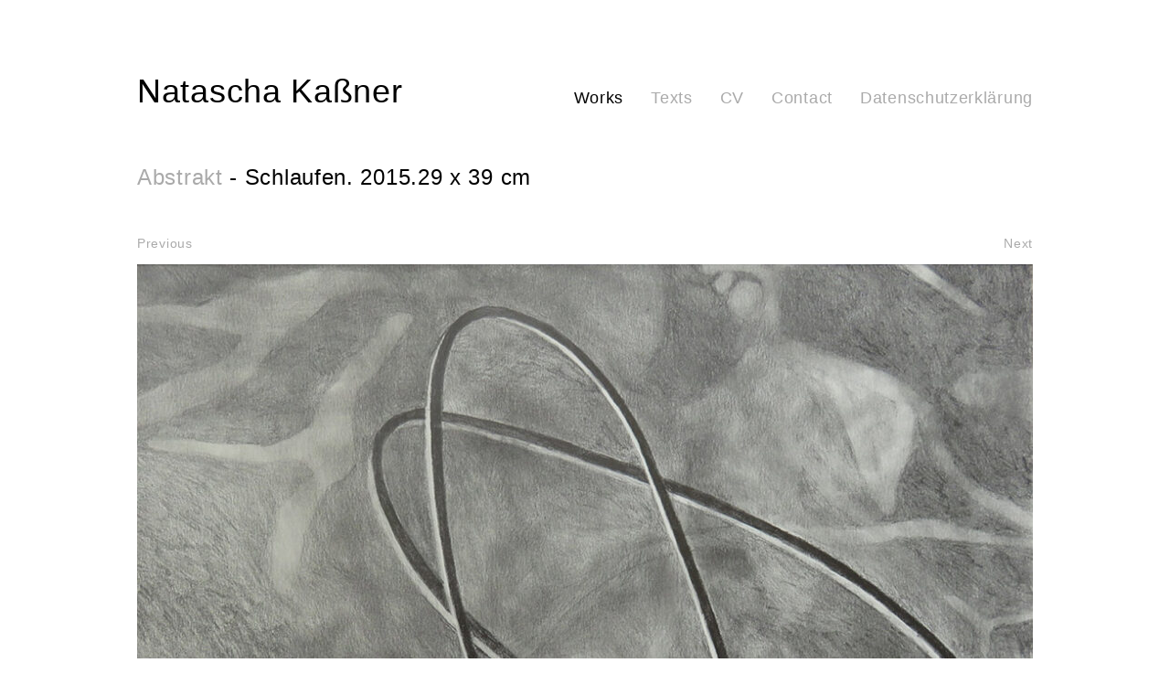

--- FILE ---
content_type: text/html; charset=UTF-8
request_url: https://natascha-kassner.de/abstrakt/bild-abstrakt-zwei-schlaufen-2015-kassner/
body_size: 4492
content:
<!DOCTYPE html PUBLIC "-//W3C//DTD XHTML 1.0 Strict//EN" "http://www.w3.org/TR/xhtml1/DTD/xhtml1-strict.dtd">
<html lang="de-DE">
<head>
<meta name="keywords" content="" />
<meta name="description" content="" />
<meta http-equiv="imagetoolbar" content="no" />
<meta charset="UTF-8" />
<meta name="viewport" content="width=device-width, minimum-scale=1.0, maximum-scale=1.0" />
<title>Schlaufen. 2015.29 x 39 cm | Natascha Kaßner</title>
<link rel="profile" href="http://gmpg.org/xfn/11" />
<link rel="shortcut icon" type="image/x-icon" href="https://natascha-kassner.de/content/wp-content/themes/zoomres/images/favicon.ico" />
<link rel="stylesheet" type="text/css" media="all" href="https://natascha-kassner.de/content/wp-content/themes/zoomres/style.css" />
<link rel="pingback" href="https://natascha-kassner.de/content/xmlrpc.php" />
<meta name='robots' content='max-image-preview:large' />
<link rel="alternate" type="application/rss+xml" title="Natascha Kaßner &raquo; Feed" href="https://natascha-kassner.de/feed/" />
<link rel="alternate" type="application/rss+xml" title="Natascha Kaßner &raquo; Kommentar-Feed" href="https://natascha-kassner.de/comments/feed/" />
<script type="text/javascript">
/* <![CDATA[ */
window._wpemojiSettings = {"baseUrl":"https:\/\/s.w.org\/images\/core\/emoji\/15.0.3\/72x72\/","ext":".png","svgUrl":"https:\/\/s.w.org\/images\/core\/emoji\/15.0.3\/svg\/","svgExt":".svg","source":{"concatemoji":"https:\/\/natascha-kassner.de\/content\/wp-includes\/js\/wp-emoji-release.min.js?ver=6.6.2"}};
/*! This file is auto-generated */
!function(i,n){var o,s,e;function c(e){try{var t={supportTests:e,timestamp:(new Date).valueOf()};sessionStorage.setItem(o,JSON.stringify(t))}catch(e){}}function p(e,t,n){e.clearRect(0,0,e.canvas.width,e.canvas.height),e.fillText(t,0,0);var t=new Uint32Array(e.getImageData(0,0,e.canvas.width,e.canvas.height).data),r=(e.clearRect(0,0,e.canvas.width,e.canvas.height),e.fillText(n,0,0),new Uint32Array(e.getImageData(0,0,e.canvas.width,e.canvas.height).data));return t.every(function(e,t){return e===r[t]})}function u(e,t,n){switch(t){case"flag":return n(e,"\ud83c\udff3\ufe0f\u200d\u26a7\ufe0f","\ud83c\udff3\ufe0f\u200b\u26a7\ufe0f")?!1:!n(e,"\ud83c\uddfa\ud83c\uddf3","\ud83c\uddfa\u200b\ud83c\uddf3")&&!n(e,"\ud83c\udff4\udb40\udc67\udb40\udc62\udb40\udc65\udb40\udc6e\udb40\udc67\udb40\udc7f","\ud83c\udff4\u200b\udb40\udc67\u200b\udb40\udc62\u200b\udb40\udc65\u200b\udb40\udc6e\u200b\udb40\udc67\u200b\udb40\udc7f");case"emoji":return!n(e,"\ud83d\udc26\u200d\u2b1b","\ud83d\udc26\u200b\u2b1b")}return!1}function f(e,t,n){var r="undefined"!=typeof WorkerGlobalScope&&self instanceof WorkerGlobalScope?new OffscreenCanvas(300,150):i.createElement("canvas"),a=r.getContext("2d",{willReadFrequently:!0}),o=(a.textBaseline="top",a.font="600 32px Arial",{});return e.forEach(function(e){o[e]=t(a,e,n)}),o}function t(e){var t=i.createElement("script");t.src=e,t.defer=!0,i.head.appendChild(t)}"undefined"!=typeof Promise&&(o="wpEmojiSettingsSupports",s=["flag","emoji"],n.supports={everything:!0,everythingExceptFlag:!0},e=new Promise(function(e){i.addEventListener("DOMContentLoaded",e,{once:!0})}),new Promise(function(t){var n=function(){try{var e=JSON.parse(sessionStorage.getItem(o));if("object"==typeof e&&"number"==typeof e.timestamp&&(new Date).valueOf()<e.timestamp+604800&&"object"==typeof e.supportTests)return e.supportTests}catch(e){}return null}();if(!n){if("undefined"!=typeof Worker&&"undefined"!=typeof OffscreenCanvas&&"undefined"!=typeof URL&&URL.createObjectURL&&"undefined"!=typeof Blob)try{var e="postMessage("+f.toString()+"("+[JSON.stringify(s),u.toString(),p.toString()].join(",")+"));",r=new Blob([e],{type:"text/javascript"}),a=new Worker(URL.createObjectURL(r),{name:"wpTestEmojiSupports"});return void(a.onmessage=function(e){c(n=e.data),a.terminate(),t(n)})}catch(e){}c(n=f(s,u,p))}t(n)}).then(function(e){for(var t in e)n.supports[t]=e[t],n.supports.everything=n.supports.everything&&n.supports[t],"flag"!==t&&(n.supports.everythingExceptFlag=n.supports.everythingExceptFlag&&n.supports[t]);n.supports.everythingExceptFlag=n.supports.everythingExceptFlag&&!n.supports.flag,n.DOMReady=!1,n.readyCallback=function(){n.DOMReady=!0}}).then(function(){return e}).then(function(){var e;n.supports.everything||(n.readyCallback(),(e=n.source||{}).concatemoji?t(e.concatemoji):e.wpemoji&&e.twemoji&&(t(e.twemoji),t(e.wpemoji)))}))}((window,document),window._wpemojiSettings);
/* ]]> */
</script>
<style id='wp-emoji-styles-inline-css' type='text/css'>

	img.wp-smiley, img.emoji {
		display: inline !important;
		border: none !important;
		box-shadow: none !important;
		height: 1em !important;
		width: 1em !important;
		margin: 0 0.07em !important;
		vertical-align: -0.1em !important;
		background: none !important;
		padding: 0 !important;
	}
</style>
<link rel='stylesheet' id='wp-block-library-css' href='https://natascha-kassner.de/content/wp-includes/css/dist/block-library/style.min.css?ver=6.6.2' type='text/css' media='all' />
<style id='classic-theme-styles-inline-css' type='text/css'>
/*! This file is auto-generated */
.wp-block-button__link{color:#fff;background-color:#32373c;border-radius:9999px;box-shadow:none;text-decoration:none;padding:calc(.667em + 2px) calc(1.333em + 2px);font-size:1.125em}.wp-block-file__button{background:#32373c;color:#fff;text-decoration:none}
</style>
<style id='global-styles-inline-css' type='text/css'>
:root{--wp--preset--aspect-ratio--square: 1;--wp--preset--aspect-ratio--4-3: 4/3;--wp--preset--aspect-ratio--3-4: 3/4;--wp--preset--aspect-ratio--3-2: 3/2;--wp--preset--aspect-ratio--2-3: 2/3;--wp--preset--aspect-ratio--16-9: 16/9;--wp--preset--aspect-ratio--9-16: 9/16;--wp--preset--color--black: #000000;--wp--preset--color--cyan-bluish-gray: #abb8c3;--wp--preset--color--white: #ffffff;--wp--preset--color--pale-pink: #f78da7;--wp--preset--color--vivid-red: #cf2e2e;--wp--preset--color--luminous-vivid-orange: #ff6900;--wp--preset--color--luminous-vivid-amber: #fcb900;--wp--preset--color--light-green-cyan: #7bdcb5;--wp--preset--color--vivid-green-cyan: #00d084;--wp--preset--color--pale-cyan-blue: #8ed1fc;--wp--preset--color--vivid-cyan-blue: #0693e3;--wp--preset--color--vivid-purple: #9b51e0;--wp--preset--gradient--vivid-cyan-blue-to-vivid-purple: linear-gradient(135deg,rgba(6,147,227,1) 0%,rgb(155,81,224) 100%);--wp--preset--gradient--light-green-cyan-to-vivid-green-cyan: linear-gradient(135deg,rgb(122,220,180) 0%,rgb(0,208,130) 100%);--wp--preset--gradient--luminous-vivid-amber-to-luminous-vivid-orange: linear-gradient(135deg,rgba(252,185,0,1) 0%,rgba(255,105,0,1) 100%);--wp--preset--gradient--luminous-vivid-orange-to-vivid-red: linear-gradient(135deg,rgba(255,105,0,1) 0%,rgb(207,46,46) 100%);--wp--preset--gradient--very-light-gray-to-cyan-bluish-gray: linear-gradient(135deg,rgb(238,238,238) 0%,rgb(169,184,195) 100%);--wp--preset--gradient--cool-to-warm-spectrum: linear-gradient(135deg,rgb(74,234,220) 0%,rgb(151,120,209) 20%,rgb(207,42,186) 40%,rgb(238,44,130) 60%,rgb(251,105,98) 80%,rgb(254,248,76) 100%);--wp--preset--gradient--blush-light-purple: linear-gradient(135deg,rgb(255,206,236) 0%,rgb(152,150,240) 100%);--wp--preset--gradient--blush-bordeaux: linear-gradient(135deg,rgb(254,205,165) 0%,rgb(254,45,45) 50%,rgb(107,0,62) 100%);--wp--preset--gradient--luminous-dusk: linear-gradient(135deg,rgb(255,203,112) 0%,rgb(199,81,192) 50%,rgb(65,88,208) 100%);--wp--preset--gradient--pale-ocean: linear-gradient(135deg,rgb(255,245,203) 0%,rgb(182,227,212) 50%,rgb(51,167,181) 100%);--wp--preset--gradient--electric-grass: linear-gradient(135deg,rgb(202,248,128) 0%,rgb(113,206,126) 100%);--wp--preset--gradient--midnight: linear-gradient(135deg,rgb(2,3,129) 0%,rgb(40,116,252) 100%);--wp--preset--font-size--small: 13px;--wp--preset--font-size--medium: 20px;--wp--preset--font-size--large: 36px;--wp--preset--font-size--x-large: 42px;--wp--preset--spacing--20: 0.44rem;--wp--preset--spacing--30: 0.67rem;--wp--preset--spacing--40: 1rem;--wp--preset--spacing--50: 1.5rem;--wp--preset--spacing--60: 2.25rem;--wp--preset--spacing--70: 3.38rem;--wp--preset--spacing--80: 5.06rem;--wp--preset--shadow--natural: 6px 6px 9px rgba(0, 0, 0, 0.2);--wp--preset--shadow--deep: 12px 12px 50px rgba(0, 0, 0, 0.4);--wp--preset--shadow--sharp: 6px 6px 0px rgba(0, 0, 0, 0.2);--wp--preset--shadow--outlined: 6px 6px 0px -3px rgba(255, 255, 255, 1), 6px 6px rgba(0, 0, 0, 1);--wp--preset--shadow--crisp: 6px 6px 0px rgba(0, 0, 0, 1);}:where(.is-layout-flex){gap: 0.5em;}:where(.is-layout-grid){gap: 0.5em;}body .is-layout-flex{display: flex;}.is-layout-flex{flex-wrap: wrap;align-items: center;}.is-layout-flex > :is(*, div){margin: 0;}body .is-layout-grid{display: grid;}.is-layout-grid > :is(*, div){margin: 0;}:where(.wp-block-columns.is-layout-flex){gap: 2em;}:where(.wp-block-columns.is-layout-grid){gap: 2em;}:where(.wp-block-post-template.is-layout-flex){gap: 1.25em;}:where(.wp-block-post-template.is-layout-grid){gap: 1.25em;}.has-black-color{color: var(--wp--preset--color--black) !important;}.has-cyan-bluish-gray-color{color: var(--wp--preset--color--cyan-bluish-gray) !important;}.has-white-color{color: var(--wp--preset--color--white) !important;}.has-pale-pink-color{color: var(--wp--preset--color--pale-pink) !important;}.has-vivid-red-color{color: var(--wp--preset--color--vivid-red) !important;}.has-luminous-vivid-orange-color{color: var(--wp--preset--color--luminous-vivid-orange) !important;}.has-luminous-vivid-amber-color{color: var(--wp--preset--color--luminous-vivid-amber) !important;}.has-light-green-cyan-color{color: var(--wp--preset--color--light-green-cyan) !important;}.has-vivid-green-cyan-color{color: var(--wp--preset--color--vivid-green-cyan) !important;}.has-pale-cyan-blue-color{color: var(--wp--preset--color--pale-cyan-blue) !important;}.has-vivid-cyan-blue-color{color: var(--wp--preset--color--vivid-cyan-blue) !important;}.has-vivid-purple-color{color: var(--wp--preset--color--vivid-purple) !important;}.has-black-background-color{background-color: var(--wp--preset--color--black) !important;}.has-cyan-bluish-gray-background-color{background-color: var(--wp--preset--color--cyan-bluish-gray) !important;}.has-white-background-color{background-color: var(--wp--preset--color--white) !important;}.has-pale-pink-background-color{background-color: var(--wp--preset--color--pale-pink) !important;}.has-vivid-red-background-color{background-color: var(--wp--preset--color--vivid-red) !important;}.has-luminous-vivid-orange-background-color{background-color: var(--wp--preset--color--luminous-vivid-orange) !important;}.has-luminous-vivid-amber-background-color{background-color: var(--wp--preset--color--luminous-vivid-amber) !important;}.has-light-green-cyan-background-color{background-color: var(--wp--preset--color--light-green-cyan) !important;}.has-vivid-green-cyan-background-color{background-color: var(--wp--preset--color--vivid-green-cyan) !important;}.has-pale-cyan-blue-background-color{background-color: var(--wp--preset--color--pale-cyan-blue) !important;}.has-vivid-cyan-blue-background-color{background-color: var(--wp--preset--color--vivid-cyan-blue) !important;}.has-vivid-purple-background-color{background-color: var(--wp--preset--color--vivid-purple) !important;}.has-black-border-color{border-color: var(--wp--preset--color--black) !important;}.has-cyan-bluish-gray-border-color{border-color: var(--wp--preset--color--cyan-bluish-gray) !important;}.has-white-border-color{border-color: var(--wp--preset--color--white) !important;}.has-pale-pink-border-color{border-color: var(--wp--preset--color--pale-pink) !important;}.has-vivid-red-border-color{border-color: var(--wp--preset--color--vivid-red) !important;}.has-luminous-vivid-orange-border-color{border-color: var(--wp--preset--color--luminous-vivid-orange) !important;}.has-luminous-vivid-amber-border-color{border-color: var(--wp--preset--color--luminous-vivid-amber) !important;}.has-light-green-cyan-border-color{border-color: var(--wp--preset--color--light-green-cyan) !important;}.has-vivid-green-cyan-border-color{border-color: var(--wp--preset--color--vivid-green-cyan) !important;}.has-pale-cyan-blue-border-color{border-color: var(--wp--preset--color--pale-cyan-blue) !important;}.has-vivid-cyan-blue-border-color{border-color: var(--wp--preset--color--vivid-cyan-blue) !important;}.has-vivid-purple-border-color{border-color: var(--wp--preset--color--vivid-purple) !important;}.has-vivid-cyan-blue-to-vivid-purple-gradient-background{background: var(--wp--preset--gradient--vivid-cyan-blue-to-vivid-purple) !important;}.has-light-green-cyan-to-vivid-green-cyan-gradient-background{background: var(--wp--preset--gradient--light-green-cyan-to-vivid-green-cyan) !important;}.has-luminous-vivid-amber-to-luminous-vivid-orange-gradient-background{background: var(--wp--preset--gradient--luminous-vivid-amber-to-luminous-vivid-orange) !important;}.has-luminous-vivid-orange-to-vivid-red-gradient-background{background: var(--wp--preset--gradient--luminous-vivid-orange-to-vivid-red) !important;}.has-very-light-gray-to-cyan-bluish-gray-gradient-background{background: var(--wp--preset--gradient--very-light-gray-to-cyan-bluish-gray) !important;}.has-cool-to-warm-spectrum-gradient-background{background: var(--wp--preset--gradient--cool-to-warm-spectrum) !important;}.has-blush-light-purple-gradient-background{background: var(--wp--preset--gradient--blush-light-purple) !important;}.has-blush-bordeaux-gradient-background{background: var(--wp--preset--gradient--blush-bordeaux) !important;}.has-luminous-dusk-gradient-background{background: var(--wp--preset--gradient--luminous-dusk) !important;}.has-pale-ocean-gradient-background{background: var(--wp--preset--gradient--pale-ocean) !important;}.has-electric-grass-gradient-background{background: var(--wp--preset--gradient--electric-grass) !important;}.has-midnight-gradient-background{background: var(--wp--preset--gradient--midnight) !important;}.has-small-font-size{font-size: var(--wp--preset--font-size--small) !important;}.has-medium-font-size{font-size: var(--wp--preset--font-size--medium) !important;}.has-large-font-size{font-size: var(--wp--preset--font-size--large) !important;}.has-x-large-font-size{font-size: var(--wp--preset--font-size--x-large) !important;}
:where(.wp-block-post-template.is-layout-flex){gap: 1.25em;}:where(.wp-block-post-template.is-layout-grid){gap: 1.25em;}
:where(.wp-block-columns.is-layout-flex){gap: 2em;}:where(.wp-block-columns.is-layout-grid){gap: 2em;}
:root :where(.wp-block-pullquote){font-size: 1.5em;line-height: 1.6;}
</style>
<link rel='stylesheet' id='style-name-css' href='https://natascha-kassner.de/content/wp-content/themes/zoomres/css/media.css?ver=6.6.2' type='text/css' media='all' />
<script type="text/javascript" src="https://natascha-kassner.de/content/wp-includes/js/jquery/jquery.min.js?ver=3.7.1" id="jquery-core-js"></script>
<script type="text/javascript" src="https://natascha-kassner.de/content/wp-includes/js/jquery/jquery-migrate.min.js?ver=3.4.1" id="jquery-migrate-js"></script>
<link rel="https://api.w.org/" href="https://natascha-kassner.de/wp-json/" /><link rel="alternate" title="JSON" type="application/json" href="https://natascha-kassner.de/wp-json/wp/v2/media/1556" /><link rel="EditURI" type="application/rsd+xml" title="RSD" href="https://natascha-kassner.de/content/xmlrpc.php?rsd" />
<link rel='shortlink' href='https://natascha-kassner.de/?p=1556' />
<link rel="alternate" title="oEmbed (JSON)" type="application/json+oembed" href="https://natascha-kassner.de/wp-json/oembed/1.0/embed?url=https%3A%2F%2Fnatascha-kassner.de%2Fabstrakt%2Fbild-abstrakt-zwei-schlaufen-2015-kassner%2F" />
<link rel="alternate" title="oEmbed (XML)" type="text/xml+oembed" href="https://natascha-kassner.de/wp-json/oembed/1.0/embed?url=https%3A%2F%2Fnatascha-kassner.de%2Fabstrakt%2Fbild-abstrakt-zwei-schlaufen-2015-kassner%2F&#038;format=xml" />
</head>

<body class="attachment attachment-template-default single single-attachment postid-1556 attachmentid-1556 attachment-jpeg">
<div id="seite" class="hfeed">
	<div id="header">
    	<div id="logo"><h1 class="site-title"><a href="https://natascha-kassner.de/" title="Natascha Kaßner" rel="home">Natascha Kaßner</a></h1></div>
    	<div class="btmenu"><a href="javascript:void();">Menu</a></div>
        <div class="klar"></div>
    </div>
    <div id="navigation"><div class="mainmenu"><ul id="menu-hauptmenu" class="menu"><li id="menu-item-19" class="menu-item menu-item-type-taxonomy menu-item-object-category menu-item-has-children menu-item-19"><a href="https://natascha-kassner.de/category/works/">Works</a>
<ul class="sub-menu">
	<li id="menu-item-1547" class="menu-item menu-item-type-taxonomy menu-item-object-category menu-item-1547"><a href="https://natascha-kassner.de/category/works/landschaft-pflanzen/">Landschaft &amp; Pflanzen</a></li>
	<li id="menu-item-1281" class="menu-item menu-item-type-taxonomy menu-item-object-category menu-item-1281"><a href="https://natascha-kassner.de/category/works/ikonen/">Ikonen</a></li>
	<li id="menu-item-82" class="menu-item menu-item-type-taxonomy menu-item-object-category menu-item-82"><a href="https://natascha-kassner.de/category/works/abbild/">Bild-Abbild</a></li>
	<li id="menu-item-85" class="menu-item menu-item-type-taxonomy menu-item-object-category menu-item-85"><a href="https://natascha-kassner.de/category/works/linie/">Linie</a></li>
	<li id="menu-item-86" class="menu-item menu-item-type-taxonomy menu-item-object-category menu-item-86"><a href="https://natascha-kassner.de/category/works/raum/">Raum</a></li>
	<li id="menu-item-84" class="menu-item menu-item-type-taxonomy menu-item-object-category menu-item-84"><a href="https://natascha-kassner.de/category/works/koerper/">Körper</a></li>
</ul>
</li>
<li id="menu-item-18" class="menu-item menu-item-type-post_type menu-item-object-page menu-item-18"><a href="https://natascha-kassner.de/katalogtexte/">Texts</a></li>
<li id="menu-item-16" class="menu-item menu-item-type-post_type menu-item-object-page menu-item-16"><a href="https://natascha-kassner.de/cv/">CV</a></li>
<li id="menu-item-15" class="menu-item menu-item-type-post_type menu-item-object-page menu-item-15"><a href="https://natascha-kassner.de/contact/">Contact</a></li>
<li id="menu-item-1614" class="menu-item menu-item-type-post_type menu-item-object-page menu-item-1614"><a href="https://natascha-kassner.de/datenschutzerklaerung/">Datenschutzerklärung</a></li>
</ul></div><div class="klar"></div></div>

	<div id="content">

            <div class="postwrapper">

			
				<div id="post-1556" class="post-1556 attachment type-attachment status-inherit hentry">
                    <div class="headline">
						                        <h1 class="entry-title"><a href="https://natascha-kassner.de/abstrakt/">Abstrakt</a> - Schlaufen. 2015.29 x 39 cm</h1>
					</div>
					<div class="entry-content">
                    							                        
                            <div class="prevnext">
                                <div class="prev links"><a href="https://natascha-kassner.de/abstrakt/bild-abstrakt-strukturen_collage-kassner-2018/" title="Schlaufen. 2015.29 x 39 cm" rel="attachment">Previous</a></div>
                                <div class="next rechts"><a href="https://natascha-kassner.de/abstrakt/bild-schlaufen-gebilde1-kassner-2/" title="Schlaufen. 2015.29 x 39 cm" rel="attachment">Next</a></div>
                                <div class="klar"></div>
                            </div>
                            <div class="attachment"><a href="https://natascha-kassner.de/content/wp-content/uploads/2018/04/bild-abstrakt-zwei-Schlaufen-2015-kassner.jpg" title="Schlaufen. 2015.29 x 39 cm" rel="attachment"><img width="980" height="746" src="https://natascha-kassner.de/content/wp-content/uploads/2018/04/bild-abstrakt-zwei-Schlaufen-2015-kassner-980x746.jpg" class="attachment-large size-large" alt="" decoding="async" fetchpriority="high" srcset="https://natascha-kassner.de/content/wp-content/uploads/2018/04/bild-abstrakt-zwei-Schlaufen-2015-kassner-980x746.jpg 980w, https://natascha-kassner.de/content/wp-content/uploads/2018/04/bild-abstrakt-zwei-Schlaufen-2015-kassner-300x228.jpg 300w, https://natascha-kassner.de/content/wp-content/uploads/2018/04/bild-abstrakt-zwei-Schlaufen-2015-kassner-768x584.jpg 768w, https://natascha-kassner.de/content/wp-content/uploads/2018/04/bild-abstrakt-zwei-Schlaufen-2015-kassner-475x361.jpg 475w, https://natascha-kassner.de/content/wp-content/uploads/2018/04/bild-abstrakt-zwei-Schlaufen-2015-kassner-320x244.jpg 320w, https://natascha-kassner.de/content/wp-content/uploads/2018/04/bild-abstrakt-zwei-Schlaufen-2015-kassner.jpg 1000w" sizes="(max-width: 980px) 100vw, 980px" /></a></div>
						                            <div class="attach-content">
                                                            </div>
                            <div class="prevnext">
                                <div class="prev links"><a href="https://natascha-kassner.de/abstrakt/bild-abstrakt-strukturen_collage-kassner-2018/" title="Schlaufen. 2015.29 x 39 cm" rel="attachment">Previous</a></div>
                                <div class="next rechts"><a href="https://natascha-kassner.de/abstrakt/bild-schlaufen-gebilde1-kassner-2/" title="Schlaufen. 2015.29 x 39 cm" rel="attachment">Next</a></div>
                                <div class="klar"></div>
                            </div>

					</div><!-- .entry-content -->

				</div><!-- #post-## -->


			            </div>
    
	</div>

	<div id="footer">

	
    </div>
</div>
<script type="text/javascript" src="https://natascha-kassner.de/content/wp-content/themes/zoomres/js/general.js?ver=1.0.0" id="general-js"></script>
</body>
</html>


--- FILE ---
content_type: text/css
request_url: https://natascha-kassner.de/content/wp-content/themes/zoomres/style.css
body_size: -32
content:
/*
Theme Name: zoomres
Theme URI: http://zoomwerk.de/
Description: All open
Author: zoomwerk
Author URI: http://zoomwerk.de/
Version: 1.1
License: GNU General Public License v2 or later
License URI: http://www.gnu.org/licenses/gpl-2.0.html
*/


@import url('css/general.css');




--- FILE ---
content_type: text/css
request_url: https://natascha-kassner.de/content/wp-content/themes/zoomres/css/media.css?ver=6.6.2
body_size: 715
content:

/* @media only screen and (min-width: 481px) and (max-width: 1024px) */
@media only screen and (min-width: 481px) and (max-width: 1024px){


}

/* iPad Portrait */
@media only screen and (min-device-width: 481px) and (max-device-width: 1024px) and (orientation:portrait) {
#seite {
	width: 98%;
	padding:0 1%;
}
/* works */
.catwrapper .post {
	width:18%;
	height:auto;
	float:left;
	margin-right:2.5%;
	margin-bottom:12px;
	overflow:hidden;
}
.catwrapper .catposts {
	width:79.5%;
}
.catwrapper .catposts .post .headline,
.catwrapper .catposts .post .entry-content {
	display:none;
}
.catwrapper .catposts .post img {
	width:100%;
	height:auto;
}
/* Galerien */
.gallery .gallery-item {
	margin-bottom:10px;
	margin-right:2%;
}
.gallery-columns-2 .gallery-item {
	width:49%;
	margin-bottom:10px;
	margin-right:2%;
}
.gallery-columns-3 .gallery-item {
	width:32%;
	margin-bottom:10px;
	margin-right:2%;
}
.gallery .gallery-item img {
	width:100%;
}

}

/* navi display screen resize */
@media screen and (min-width: 660px) {
#navigation {
	display:block !important;
}
}
/* smartphones */
@media screen and (max-width: 660px) {

h1 {
	font-size:18px;
}
h1.site-title {
	font-size:24px;
}
#navigation {
	font-size:18px;
}
h2 {
	font-size:18px;
}

#seite {
	width: 98%;
	padding:0 1%;
}
#logo {
	float:left;
}
#navigation {
	display:none;
	float:none;
	margin-top:0;
	padding-top:60px;
}
.postwrapper,
.home .postwrapper,
.category .postwrapper {
	padding-top:60px;
}
.btmenu {
	display:block;
	float:right;
	text-indent:-9999px;
}
.btmenu a {
	display:block;
	width:40px;
	background: url(../images/menu_grey.png) no-repeat right center;
	background-size:56%;
}
.btmenu a.toggledon {
	background: url(../images/menu_black.png) no-repeat right center;
	background-size:56%;
}

#header {
	position:fixed;
	left:0;
	width: 98%;
	padding:0 1%;
	height:40px;
	background:#fff;
	z-index:1;
}
#navigation ul li {
	float:none;
	margin-left:30px;
	padding:3px 0;
}
.sub-menu {
	display:block;
}
#navigation ul.sub-menu  li {
	margin-left:10px;
}

/* works */
.catwrapper {
	margin-bottom:10px;
}
.catwrapper .post {
	width:100%;
	height:auto;
	float:none;
	margin:10px 0;
	overflow:hidden;
}
.catwrapper .post h2,
.catwrapper .post p {
	text-align:left;
	margin-left:116px;
}
.catwrapper .catposts {
	width:100%;
	float:none;
}
.catwrapper .catposts .post {
	margin:0 2% 2% 0;
	width:49%;
	height:auto;
	float:left;
	background:#aaa;
}
.catwrapper .catposts .post:nth-child(2n) {
	margin:0;
}
.catwrapper .catposts .post .headline,
.catwrapper .catposts .post .entry-content {
	display:none;
}
.catwrapper .catposts .post img {
	width:100%;
	height:auto;
}

/* single/page */
.single .entry-content,
.page .entry-content {
	margin-top:10px;
}

/* attachments */
.prevnext {
	margin:15px 0;
}
.attachment img {
	margin:0 auto;
}
.attach-content {
	margin-top:15px;
	color:#000;
}

/* Galerien */
.gallery .gallery-item {
	margin-bottom:10px;
	margin-right:2%;
}
.gallery-columns-2 .gallery-item {
	width:49%;
	margin-bottom:10px;
	margin-right:2%;
}
.gallery-columns-3 .gallery-item {
	width:32%;
	margin-bottom:10px;
	margin-right:2%;
}
.gallery .gallery-item img {
	width:100%;
}

}


/*
/* Falls weitere ScreenMediaLayouts
/*

/* Media = iPad orientation: landscape */
@media only screen and (min-device-width: 481px) and (max-width: 1024px) and (orientation:landscape) {
	
}

/* Media = iPad orientation: portrait */
@media only screen and (min-width: 481px) and (max-width: 1024px) and (orientation:portrait) {

}

/* Media = Mobile - iPhone */
@media handheld, only screen and (max-width: 480px) {

}
	

/* Media = Mobile - All Others - orientation:portrait */
@media handheld, only screen and (max-width: 480px) and (orientation:portrait) {

}


/* Media = Mobile - All Others - orientation:landscape */
@media handheld, only screen and (max-width: 767px) and (orientation:landscape) {

}




/* =Print Style
-------------------------------------------------------------- */

@media print {

}

--- FILE ---
content_type: text/css
request_url: https://natascha-kassner.de/content/wp-content/themes/zoomres/css/general.css
body_size: 1319
content:
@import url('reset.css');
html {
}
body {
	margin: 0 auto;
	font-family:Arial, Helvetica, sans-serif;
	font-size:14px;
	color:#000;
	letter-spacing:.05em;
}

/* --- FORMATE --- */

h1 {
	font-size:24px;
}
h1 span {
	color:#aaa;
}
h1.site-title {
	font-size:36px;
}
#navigation {
	font-size:18px;
}
h2 {
	font-size:24px;
	color:#aaa;
}
/*.single .entry-content p {
	color:#aaa;
}
.attach-content p {
	color:#000;
}*/
.headline p {
	font-style:italic;
	color:#aaa;
}
.entry-content ul li {
	text-indent:-0.79em;
	margin-left:5%;
}
.entry-content ul li:before {
	content:"\00bb\00a0";
}

/* --- LINKS --- */

a {
	color: #aaa;
	text-decoration: none;
}
a:hover, a:active,
.site-title a,
.menu a:hover,
.menu li.current-menu-item a,
.menu li.current-post-ancestor a,
.menu li.current-category-ancestor a,
.menu li.current-menu-parent a,
.menu li.current-post-parent a,
.attachment li.menu-item-19 a {
	color: #000;
}

.menu li.current-menu-item .sub-menu a,
.menu li.current-post-ancestor .sub-menu a,
.menu li.current-category-ancestor .sub-menu a,
.menu li.current-menu-parent .sub-menu a,
.menu li.current-post-parent .sub-menu a,
.attachment li.menu-item-19 .sub-menu a {
	color: #aaa;
}
.menu li.current-menu-item .sub-menu li.current-menu-item a,
.menu li.current-post-ancestor .sub-menu li.current-menu-item a,
.menu li.current-post-ancestor .sub-menu li.current-menu-parent a,
.menu li.current-category-ancestor .sub-menu li.current-menu-item a,
.menu li.current-menu-parent .sub-menu li.current-menu-item a,
.menu li.current-post-parent .sub-menu li.current-menu-item a {
	color: #000;
}

h1.entry-title a {
	color: #000;
}
h1.entry-title a:hover,
h1.entry-title a:active {
	color: #aaa;
}
.attachment h1.entry-title a {
	color: #aaa;
}
.attachment h1.entry-title a:hover,
.attachment h1.entry-title a:active {
	color: #000;
}

/* --- LAYOUT --- */

#seite {
	margin: 0 auto;
	width: 980px;
}
#logo {
	float:left;
}
#navigation {
	float:right;
	margin-top:-23px;
}
.postwrapper {
	padding-top:60px;
}
.home .postwrapper {
	padding-top:0;
}
.category .postwrapper {
	padding-top:150px;
}

/* --- HEADER --- */

.btmenu {
	display:none;
}

#header {
	padding-top: 80px;
	line-height:40px;
}

/* --- NAVIGATION --- */

#navigation ul li {
	float:left;
	margin-left:30px;
}
.sub-menu {
	display:none;
}

/* --- CONTENT --- */

#content {
	min-height: 300px;
}

/* works */
.catwrapper {
	margin-bottom:50px;
}
.catwrapper .post {
	width:170px;
	height:170px;
	float:left;
	margin-right:12px;
	margin-bottom:12px;
	overflow:hidden;
}
.catwrapper .post h2,
.catwrapper .post p {
	text-align:right;
}
.catwrapper .catposts {
	width:798px;
	float:left;
}
.catwrapper .catposts .post {
	background:#aaa;
}
.verkauft {
	display:block;
	position:relative;
}
.verkauft .vk {
	position:absolute;
	top:0;
	right:0;
	z-index:2;
	padding:5px;
	/*padding:2px 5px;*/
	background:rgba(170,170,170,1);
	color:rgba(255,255,255,1);
	border-radius:50%;
	-moz-border-radius:50%;
	-webkit-border-radius:50%;
	margin-top:5px;
	margin-right:5px;
}
/*.verkauft .vk:before {
	content:'';
	display:block;
	position:absolute;
	top:0;
	right:0;
	z-index:-1;
	width: 0px;
	height: 0px;
	transform:rotate(360deg);
	-webkit-transform:rotate(360deg);
	border-style: solid;
	border-width: 0 44px 40px 0;
	border-color: transparent rgba(186,35,40,1) transparent transparent;
}
.verkauft .vk:before {
	content:'';
	display:block;
	position:absolute;
	top:0;
	right:0;
	z-index:-1;
	width: 25px;
	height: 25px;
	background: rgba(186,35,40,1);
	border-radius:50%;
	-moz-border-radius:50%;
	-webkit-border-radius:50%;
}*/

/* single/page */
.single .entry-content,
.page .entry-content {
	margin-top:50px;
}

/* attachments */
.prevnext {
	margin:15px 0;
}
.attachment img {
	margin:0 auto;
}
.attach-content {
	margin-top:15px;
	color:#000;
}

/* Images */
.entry-content img,
img.size-auto,
img.size-full,
img.size-large,
img.size-medium,
.attachment img,
.widget-container img {
	max-width: 100%; /* When images are too wide for containing element, force them to fit. */
	height: auto; /* Override height to match resized width for correct aspect ratio. */
}
.alignleft,
img.alignleft {
	display: inline;
	float: left;
	margin-right: 30px;
}
.alignright,
img.alignright {
	display: inline;
	float: right;
	margin-left: 30px;
}
.aligncenter,
img.aligncenter {
	clear: both;
	display: block;
	margin-left: auto;
	margin-right: auto;
}
img.alignleft,
img.alignright,
img.aligncenter {
	margin-bottom: 15px;
}
.wp-caption.aligncenter img,
.wp-caption.aligncenter .wp-caption-text {
	margin:0 auto;
	text-align:center;
}

/* Galerien */
.gallery {
	clear:left;
}
.gallery .gallery-item {
	float: left;
	margin-bottom:15px;
	margin-right:15px;
}
.gallery-columns-2 .gallery-item {
	margin-bottom:30px;
	margin-right:30px;
}
.gallery-columns-3 .gallery-item {
	margin-bottom:10px;
	margin-right:10px;
}
/*.gallery-columns-2 .gallery-item:nth-child(2n+1),
.gallery-columns-3 .gallery-item:nth-child(3n+1),
.gallery-columns-4 .gallery-item:nth-child(4n+1),
.gallery-columns-5 .gallery-item:nth-child(5n+1),
.gallery-columns-6 .gallery-item:nth-child(6n+1) {
	clear:left;
	float:left;
}*/
.gallery-columns-2 .gallery-item:nth-child(3n),
.gallery-columns-3 .gallery-item:nth-child(4n),
.gallery-columns-4 .gallery-item:nth-child(4n),
.gallery-columns-5 .gallery-item:nth-child(5n),
.gallery-columns-6 .gallery-item:nth-child(6n) {
	margin-right:0;
}

/* --- FOOTER --- */

#footer {
	height: 30px;
}


/* --- SONSTIGES --- */

.klar {
	clear:both;
}
.links {
	float:left;
}
.rechts {
	float:right;
}

.abstand0 {
	clear:both;
	height:0px;
	line-height:0px;
}
.abstand10 {
	clear:both;
	height:10px;
}
.abstand16 {
	clear:both;
	height:16px;
}
.abstand20 {
	clear:both;
	height:20px;
}
.abstandv20 {
	float:left;
	width:20px;
	height:180px;
}


--- FILE ---
content_type: text/css
request_url: https://natascha-kassner.de/content/wp-content/themes/zoomres/css/reset.css
body_size: 12
content:
* {
	margin: 0px;
	padding: 0px;
	-webkit-text-size-adjust: none;
}
img {
	display: block;
	vertical-align:bottom;
}
img.image-scale-hack {
    transform: rotate( .0001deg );
}
a img {
	border: none;
}
a:focus, object:focus {
	outline:none;
}
table {
	border-collapse:collapse;
	border-spacing:0;
}
ol, ul {
	list-style:none;
}
h1, h2, h3, h4, h5, h6 {
	font-size:100%;
	font-weight:normal;
}


--- FILE ---
content_type: text/javascript
request_url: https://natascha-kassner.de/content/wp-content/themes/zoomres/js/general.js?ver=1.0.0
body_size: 133
content:

jQuery(document).ready(function($){
	$('.btmenu a').click(function(){
		$('#navigation').slideToggle('fast');
		$(this).toggleClass('toggledon');
	});
	
	$('.single img[alt="verkauft"]').parent().addClass('verkauft').append('<span class=	"vk" title="verkauft">vk</span>');
	$('.attachment img[alt="verkauft"]').parent().addClass('verkauft').append('<span class=	"vk" title="verkauft">vk</span>');
	
	/* hide errors in cf7 */
	$.fn.wpcf7NotValidTip = function(message) {
		return this.each(function() {
			var into = $(this);
			into.append('<span class="wpcf7-not-valid-tip">' + message + '</span>');
			$('span.wpcf7-not-valid-tip').mouseover(function() {
				$(this).fadeOut('fast');
			});
			into.find(':input').mouseover(function() {
				into.find('.wpcf7-not-valid-tip').not(':hidden').fadeOut('fast');
			});
			into.find(':input').focus(function() {
				into.find('.wpcf7-not-valid-tip').not(':hidden').fadeOut('fast');
			});
		});
	};
});